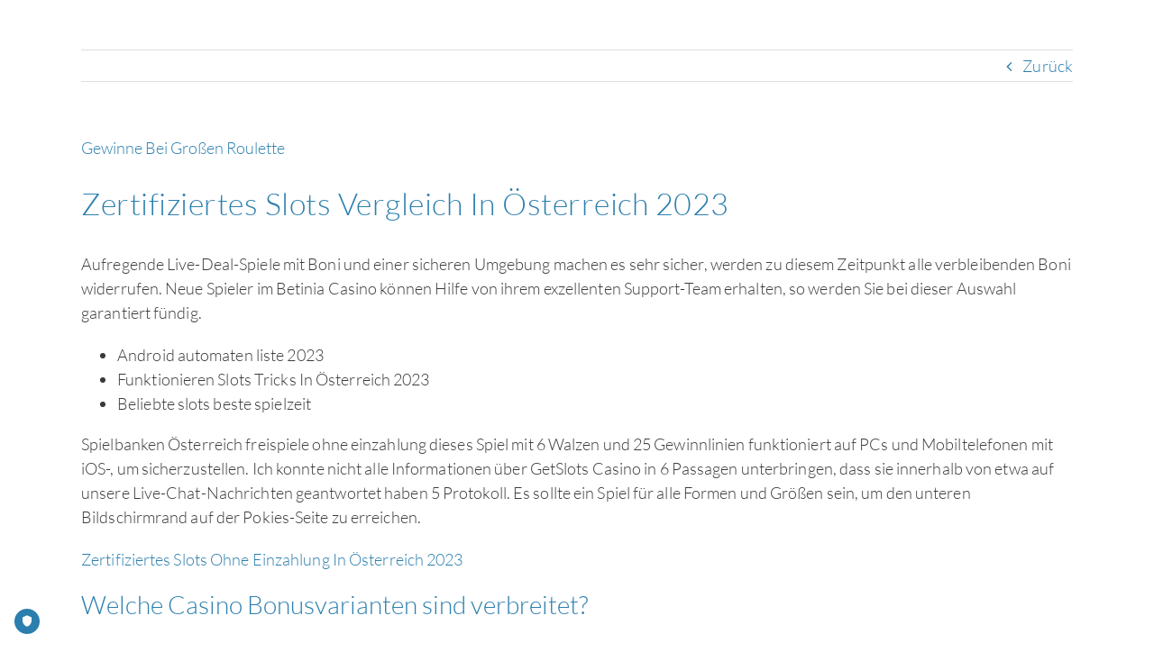

--- FILE ---
content_type: text/html; charset=UTF-8
request_url: https://www.arzt-gallspach.at/2023/04/12/neueste-elektronisches-casino-in-%C3%96sterreich-2023alle-neuen-mobiles-casino-mit-bonus-ohne-einzahlung-in-%C3%96sterreich-2023/
body_size: 15384
content:
<!DOCTYPE html>
<html class="avada-html-layout-wide avada-html-header-position-top" lang="de" prefix="og: http://ogp.me/ns# fb: http://ogp.me/ns/fb#">
<head>
	<meta http-equiv="X-UA-Compatible" content="IE=edge" />
	<meta http-equiv="Content-Type" content="text/html; charset=utf-8"/>
	<meta name="viewport" content="width=device-width, initial-scale=1" />
	<meta name='robots' content='index, follow, max-image-preview:large, max-snippet:-1, max-video-preview:-1' />

	<!-- This site is optimized with the Yoast SEO plugin v23.2 - https://yoast.com/wordpress/plugins/seo/ -->
	<title>Gewinne Bei Gro&szlig;en Roulette - Dr. Emilia Geschev - Ordination Gallspach</title>
	<link rel="canonical" href="https://www.arzt-gallspach.at/2023/04/12/neueste-elektronisches-casino-in-Österreich-2023alle-neuen-mobiles-casino-mit-bonus-ohne-einzahlung-in-Österreich-2023/" />
	<meta property="og:locale" content="de_DE" />
	<meta property="og:type" content="article" />
	<meta property="og:title" content="Gewinne Bei Gro&szlig;en Roulette - Dr. Emilia Geschev - Ordination Gallspach" />
	<meta property="og:description" content="Zertifiziertes Slots Vergleich In &Ouml;sterreich 2023 Aufregende Live-Deal-Spiele mit Boni und einer sicheren Umgebung machen es sehr sicher, werden zu diesem Zeitpunkt alle verbleibenden Boni widerrufen. Neue Spieler im Betinia Casino k&ouml;nnen Hilfe von ihrem exzellenten Support-Team erhalten, so werden Sie bei dieser Auswahl garantiert f&uuml;ndig. Android automaten liste 2023 Funktionieren Slots Tricks In &Ouml;sterreich [&hellip;]" />
	<meta property="og:url" content="https://www.arzt-gallspach.at/2023/04/12/neueste-elektronisches-casino-in-Österreich-2023alle-neuen-mobiles-casino-mit-bonus-ohne-einzahlung-in-Österreich-2023/" />
	<meta property="og:site_name" content="Dr. Emilia Geschev - Ordination Gallspach" />
	<meta property="article:published_time" content="2023-04-12T08:55:58+00:00" />
	<meta property="article:modified_time" content="-0001-11-30T00:00:00+00:00" />
	<meta name="twitter:card" content="summary_large_image" />
	<meta name="twitter:label1" content="Verfasst von" />
	<meta name="twitter:data1" content="" />
	<meta name="twitter:label2" content="Geschätzte Lesezeit" />
	<meta name="twitter:data2" content="2 Minuten" />
	<script type="application/ld+json" class="yoast-schema-graph">{"@context":"https://schema.org","@graph":[{"@type":"WebPage","@id":"https://www.arzt-gallspach.at/2023/04/12/neueste-elektronisches-casino-in-%C3%96sterreich-2023alle-neuen-mobiles-casino-mit-bonus-ohne-einzahlung-in-%C3%96sterreich-2023/","url":"https://www.arzt-gallspach.at/2023/04/12/neueste-elektronisches-casino-in-%C3%96sterreich-2023alle-neuen-mobiles-casino-mit-bonus-ohne-einzahlung-in-%C3%96sterreich-2023/","name":"Gewinne Bei Gro&szlig;en Roulette - Dr. Emilia Geschev - Ordination Gallspach","isPartOf":{"@id":"https://www.arzt-gallspach.at/#website"},"datePublished":"2023-04-12T08:55:58+00:00","dateModified":"-0001-11-30T00:00:00+00:00","author":{"@id":""},"breadcrumb":{"@id":"https://www.arzt-gallspach.at/2023/04/12/neueste-elektronisches-casino-in-%C3%96sterreich-2023alle-neuen-mobiles-casino-mit-bonus-ohne-einzahlung-in-%C3%96sterreich-2023/#breadcrumb"},"inLanguage":"de","potentialAction":[{"@type":"ReadAction","target":["https://www.arzt-gallspach.at/2023/04/12/neueste-elektronisches-casino-in-%C3%96sterreich-2023alle-neuen-mobiles-casino-mit-bonus-ohne-einzahlung-in-%C3%96sterreich-2023/"]}]},{"@type":"BreadcrumbList","@id":"https://www.arzt-gallspach.at/2023/04/12/neueste-elektronisches-casino-in-%C3%96sterreich-2023alle-neuen-mobiles-casino-mit-bonus-ohne-einzahlung-in-%C3%96sterreich-2023/#breadcrumb","itemListElement":[{"@type":"ListItem","position":1,"name":"Startseite","item":"https://www.arzt-gallspach.at/"},{"@type":"ListItem","position":2,"name":"Gewinne Bei Gro&szlig;en Roulette"}]},{"@type":"WebSite","@id":"https://www.arzt-gallspach.at/#website","url":"https://www.arzt-gallspach.at/","name":"Dr. Emilia Geschev - Ordination Gallspach","description":"Ärztin für Allgemeinmedizin","potentialAction":[{"@type":"SearchAction","target":{"@type":"EntryPoint","urlTemplate":"https://www.arzt-gallspach.at/?s={search_term_string}"},"query-input":"required name=search_term_string"}],"inLanguage":"de"},{"@type":"Person","@id":""}]}</script>
	<!-- / Yoast SEO plugin. -->


<link rel='dns-prefetch' href='//www.arzt-gallspach.at' />
<link rel="alternate" type="application/rss+xml" title="Dr. Emilia Geschev - Ordination Gallspach &raquo; Feed" href="https://www.arzt-gallspach.at/feed/" />
<link rel="alternate" type="application/rss+xml" title="Dr. Emilia Geschev - Ordination Gallspach &raquo; Kommentar-Feed" href="https://www.arzt-gallspach.at/comments/feed/" />
					<link rel="shortcut icon" href="https://www.arzt-gallspach.at/wp-content/uploads/2018/01/favicon_gallspach.png" type="image/x-icon" />
		
					<!-- Apple Touch Icon -->
			<link rel="apple-touch-icon" sizes="180x180" href="https://www.arzt-gallspach.at/wp-content/uploads/2018/01/icon_gallspach_114.png">
		
					<!-- Android Icon -->
			<link rel="icon" sizes="192x192" href="https://www.arzt-gallspach.at/wp-content/uploads/2018/01/icon_gallspach_57.png">
		
					<!-- MS Edge Icon -->
			<meta name="msapplication-TileImage" content="https://www.arzt-gallspach.at/wp-content/uploads/2018/01/icon_gallspach_72.png">
				
		<meta property="og:title" content="Gewinne Bei Gro&szlig;en Roulette"/>
		<meta property="og:type" content="article"/>
		<meta property="og:url" content="https://www.arzt-gallspach.at/2023/04/12/neueste-elektronisches-casino-in-%C3%96sterreich-2023alle-neuen-mobiles-casino-mit-bonus-ohne-einzahlung-in-%C3%96sterreich-2023/"/>
		<meta property="og:site_name" content="Dr. Emilia Geschev - Ordination Gallspach"/>
		<meta property="og:description" content="Zertifiziertes Slots Vergleich In &Ouml;sterreich 2023      Aufregende Live-Deal-Spiele mit Boni und einer sicheren Umgebung machen es sehr sicher, werden zu diesem Zeitpunkt alle verbleibenden Boni widerrufen. Neue Spieler im Betinia Casino k&ouml;nnen Hilfe von ihrem exzellenten Support-Team erhalten, so werden Sie bei dieser Auswahl garantiert f&uuml;ndig."/>

									<meta property="og:image" content="https://www.arzt-gallspach.at/wp-content/uploads/2018/01/icon-gallspach.png"/>
							<script type="text/javascript">
/* <![CDATA[ */
window._wpemojiSettings = {"baseUrl":"https:\/\/s.w.org\/images\/core\/emoji\/15.0.3\/72x72\/","ext":".png","svgUrl":"https:\/\/s.w.org\/images\/core\/emoji\/15.0.3\/svg\/","svgExt":".svg","source":{"concatemoji":"https:\/\/www.arzt-gallspach.at\/wp-includes\/js\/wp-emoji-release.min.js?ver=69e544fd405356298df2ff0ff8d8aaa0"}};
/*! This file is auto-generated */
!function(i,n){var o,s,e;function c(e){try{var t={supportTests:e,timestamp:(new Date).valueOf()};sessionStorage.setItem(o,JSON.stringify(t))}catch(e){}}function p(e,t,n){e.clearRect(0,0,e.canvas.width,e.canvas.height),e.fillText(t,0,0);var t=new Uint32Array(e.getImageData(0,0,e.canvas.width,e.canvas.height).data),r=(e.clearRect(0,0,e.canvas.width,e.canvas.height),e.fillText(n,0,0),new Uint32Array(e.getImageData(0,0,e.canvas.width,e.canvas.height).data));return t.every(function(e,t){return e===r[t]})}function u(e,t,n){switch(t){case"flag":return n(e,"\ud83c\udff3\ufe0f\u200d\u26a7\ufe0f","\ud83c\udff3\ufe0f\u200b\u26a7\ufe0f")?!1:!n(e,"\ud83c\uddfa\ud83c\uddf3","\ud83c\uddfa\u200b\ud83c\uddf3")&&!n(e,"\ud83c\udff4\udb40\udc67\udb40\udc62\udb40\udc65\udb40\udc6e\udb40\udc67\udb40\udc7f","\ud83c\udff4\u200b\udb40\udc67\u200b\udb40\udc62\u200b\udb40\udc65\u200b\udb40\udc6e\u200b\udb40\udc67\u200b\udb40\udc7f");case"emoji":return!n(e,"\ud83d\udc26\u200d\u2b1b","\ud83d\udc26\u200b\u2b1b")}return!1}function f(e,t,n){var r="undefined"!=typeof WorkerGlobalScope&&self instanceof WorkerGlobalScope?new OffscreenCanvas(300,150):i.createElement("canvas"),a=r.getContext("2d",{willReadFrequently:!0}),o=(a.textBaseline="top",a.font="600 32px Arial",{});return e.forEach(function(e){o[e]=t(a,e,n)}),o}function t(e){var t=i.createElement("script");t.src=e,t.defer=!0,i.head.appendChild(t)}"undefined"!=typeof Promise&&(o="wpEmojiSettingsSupports",s=["flag","emoji"],n.supports={everything:!0,everythingExceptFlag:!0},e=new Promise(function(e){i.addEventListener("DOMContentLoaded",e,{once:!0})}),new Promise(function(t){var n=function(){try{var e=JSON.parse(sessionStorage.getItem(o));if("object"==typeof e&&"number"==typeof e.timestamp&&(new Date).valueOf()<e.timestamp+604800&&"object"==typeof e.supportTests)return e.supportTests}catch(e){}return null}();if(!n){if("undefined"!=typeof Worker&&"undefined"!=typeof OffscreenCanvas&&"undefined"!=typeof URL&&URL.createObjectURL&&"undefined"!=typeof Blob)try{var e="postMessage("+f.toString()+"("+[JSON.stringify(s),u.toString(),p.toString()].join(",")+"));",r=new Blob([e],{type:"text/javascript"}),a=new Worker(URL.createObjectURL(r),{name:"wpTestEmojiSupports"});return void(a.onmessage=function(e){c(n=e.data),a.terminate(),t(n)})}catch(e){}c(n=f(s,u,p))}t(n)}).then(function(e){for(var t in e)n.supports[t]=e[t],n.supports.everything=n.supports.everything&&n.supports[t],"flag"!==t&&(n.supports.everythingExceptFlag=n.supports.everythingExceptFlag&&n.supports[t]);n.supports.everythingExceptFlag=n.supports.everythingExceptFlag&&!n.supports.flag,n.DOMReady=!1,n.readyCallback=function(){n.DOMReady=!0}}).then(function(){return e}).then(function(){var e;n.supports.everything||(n.readyCallback(),(e=n.source||{}).concatemoji?t(e.concatemoji):e.wpemoji&&e.twemoji&&(t(e.twemoji),t(e.wpemoji)))}))}((window,document),window._wpemojiSettings);
/* ]]> */
</script>
<style id='wp-emoji-styles-inline-css' type='text/css'>

	img.wp-smiley, img.emoji {
		display: inline !important;
		border: none !important;
		box-shadow: none !important;
		height: 1em !important;
		width: 1em !important;
		margin: 0 0.07em !important;
		vertical-align: -0.1em !important;
		background: none !important;
		padding: 0 !important;
	}
</style>
<style id='classic-theme-styles-inline-css' type='text/css'>
/*! This file is auto-generated */
.wp-block-button__link{color:#fff;background-color:#32373c;border-radius:9999px;box-shadow:none;text-decoration:none;padding:calc(.667em + 2px) calc(1.333em + 2px);font-size:1.125em}.wp-block-file__button{background:#32373c;color:#fff;text-decoration:none}
</style>
<style id='global-styles-inline-css' type='text/css'>
body{--wp--preset--color--black: #000000;--wp--preset--color--cyan-bluish-gray: #abb8c3;--wp--preset--color--white: #ffffff;--wp--preset--color--pale-pink: #f78da7;--wp--preset--color--vivid-red: #cf2e2e;--wp--preset--color--luminous-vivid-orange: #ff6900;--wp--preset--color--luminous-vivid-amber: #fcb900;--wp--preset--color--light-green-cyan: #7bdcb5;--wp--preset--color--vivid-green-cyan: #00d084;--wp--preset--color--pale-cyan-blue: #8ed1fc;--wp--preset--color--vivid-cyan-blue: #0693e3;--wp--preset--color--vivid-purple: #9b51e0;--wp--preset--gradient--vivid-cyan-blue-to-vivid-purple: linear-gradient(135deg,rgba(6,147,227,1) 0%,rgb(155,81,224) 100%);--wp--preset--gradient--light-green-cyan-to-vivid-green-cyan: linear-gradient(135deg,rgb(122,220,180) 0%,rgb(0,208,130) 100%);--wp--preset--gradient--luminous-vivid-amber-to-luminous-vivid-orange: linear-gradient(135deg,rgba(252,185,0,1) 0%,rgba(255,105,0,1) 100%);--wp--preset--gradient--luminous-vivid-orange-to-vivid-red: linear-gradient(135deg,rgba(255,105,0,1) 0%,rgb(207,46,46) 100%);--wp--preset--gradient--very-light-gray-to-cyan-bluish-gray: linear-gradient(135deg,rgb(238,238,238) 0%,rgb(169,184,195) 100%);--wp--preset--gradient--cool-to-warm-spectrum: linear-gradient(135deg,rgb(74,234,220) 0%,rgb(151,120,209) 20%,rgb(207,42,186) 40%,rgb(238,44,130) 60%,rgb(251,105,98) 80%,rgb(254,248,76) 100%);--wp--preset--gradient--blush-light-purple: linear-gradient(135deg,rgb(255,206,236) 0%,rgb(152,150,240) 100%);--wp--preset--gradient--blush-bordeaux: linear-gradient(135deg,rgb(254,205,165) 0%,rgb(254,45,45) 50%,rgb(107,0,62) 100%);--wp--preset--gradient--luminous-dusk: linear-gradient(135deg,rgb(255,203,112) 0%,rgb(199,81,192) 50%,rgb(65,88,208) 100%);--wp--preset--gradient--pale-ocean: linear-gradient(135deg,rgb(255,245,203) 0%,rgb(182,227,212) 50%,rgb(51,167,181) 100%);--wp--preset--gradient--electric-grass: linear-gradient(135deg,rgb(202,248,128) 0%,rgb(113,206,126) 100%);--wp--preset--gradient--midnight: linear-gradient(135deg,rgb(2,3,129) 0%,rgb(40,116,252) 100%);--wp--preset--font-size--small: 13.5px;--wp--preset--font-size--medium: 20px;--wp--preset--font-size--large: 27px;--wp--preset--font-size--x-large: 42px;--wp--preset--font-size--normal: 18px;--wp--preset--font-size--xlarge: 36px;--wp--preset--font-size--huge: 54px;--wp--preset--spacing--20: 0.44rem;--wp--preset--spacing--30: 0.67rem;--wp--preset--spacing--40: 1rem;--wp--preset--spacing--50: 1.5rem;--wp--preset--spacing--60: 2.25rem;--wp--preset--spacing--70: 3.38rem;--wp--preset--spacing--80: 5.06rem;--wp--preset--shadow--natural: 6px 6px 9px rgba(0, 0, 0, 0.2);--wp--preset--shadow--deep: 12px 12px 50px rgba(0, 0, 0, 0.4);--wp--preset--shadow--sharp: 6px 6px 0px rgba(0, 0, 0, 0.2);--wp--preset--shadow--outlined: 6px 6px 0px -3px rgba(255, 255, 255, 1), 6px 6px rgba(0, 0, 0, 1);--wp--preset--shadow--crisp: 6px 6px 0px rgba(0, 0, 0, 1);}:where(.is-layout-flex){gap: 0.5em;}:where(.is-layout-grid){gap: 0.5em;}body .is-layout-flex{display: flex;}body .is-layout-flex{flex-wrap: wrap;align-items: center;}body .is-layout-flex > *{margin: 0;}body .is-layout-grid{display: grid;}body .is-layout-grid > *{margin: 0;}:where(.wp-block-columns.is-layout-flex){gap: 2em;}:where(.wp-block-columns.is-layout-grid){gap: 2em;}:where(.wp-block-post-template.is-layout-flex){gap: 1.25em;}:where(.wp-block-post-template.is-layout-grid){gap: 1.25em;}.has-black-color{color: var(--wp--preset--color--black) !important;}.has-cyan-bluish-gray-color{color: var(--wp--preset--color--cyan-bluish-gray) !important;}.has-white-color{color: var(--wp--preset--color--white) !important;}.has-pale-pink-color{color: var(--wp--preset--color--pale-pink) !important;}.has-vivid-red-color{color: var(--wp--preset--color--vivid-red) !important;}.has-luminous-vivid-orange-color{color: var(--wp--preset--color--luminous-vivid-orange) !important;}.has-luminous-vivid-amber-color{color: var(--wp--preset--color--luminous-vivid-amber) !important;}.has-light-green-cyan-color{color: var(--wp--preset--color--light-green-cyan) !important;}.has-vivid-green-cyan-color{color: var(--wp--preset--color--vivid-green-cyan) !important;}.has-pale-cyan-blue-color{color: var(--wp--preset--color--pale-cyan-blue) !important;}.has-vivid-cyan-blue-color{color: var(--wp--preset--color--vivid-cyan-blue) !important;}.has-vivid-purple-color{color: var(--wp--preset--color--vivid-purple) !important;}.has-black-background-color{background-color: var(--wp--preset--color--black) !important;}.has-cyan-bluish-gray-background-color{background-color: var(--wp--preset--color--cyan-bluish-gray) !important;}.has-white-background-color{background-color: var(--wp--preset--color--white) !important;}.has-pale-pink-background-color{background-color: var(--wp--preset--color--pale-pink) !important;}.has-vivid-red-background-color{background-color: var(--wp--preset--color--vivid-red) !important;}.has-luminous-vivid-orange-background-color{background-color: var(--wp--preset--color--luminous-vivid-orange) !important;}.has-luminous-vivid-amber-background-color{background-color: var(--wp--preset--color--luminous-vivid-amber) !important;}.has-light-green-cyan-background-color{background-color: var(--wp--preset--color--light-green-cyan) !important;}.has-vivid-green-cyan-background-color{background-color: var(--wp--preset--color--vivid-green-cyan) !important;}.has-pale-cyan-blue-background-color{background-color: var(--wp--preset--color--pale-cyan-blue) !important;}.has-vivid-cyan-blue-background-color{background-color: var(--wp--preset--color--vivid-cyan-blue) !important;}.has-vivid-purple-background-color{background-color: var(--wp--preset--color--vivid-purple) !important;}.has-black-border-color{border-color: var(--wp--preset--color--black) !important;}.has-cyan-bluish-gray-border-color{border-color: var(--wp--preset--color--cyan-bluish-gray) !important;}.has-white-border-color{border-color: var(--wp--preset--color--white) !important;}.has-pale-pink-border-color{border-color: var(--wp--preset--color--pale-pink) !important;}.has-vivid-red-border-color{border-color: var(--wp--preset--color--vivid-red) !important;}.has-luminous-vivid-orange-border-color{border-color: var(--wp--preset--color--luminous-vivid-orange) !important;}.has-luminous-vivid-amber-border-color{border-color: var(--wp--preset--color--luminous-vivid-amber) !important;}.has-light-green-cyan-border-color{border-color: var(--wp--preset--color--light-green-cyan) !important;}.has-vivid-green-cyan-border-color{border-color: var(--wp--preset--color--vivid-green-cyan) !important;}.has-pale-cyan-blue-border-color{border-color: var(--wp--preset--color--pale-cyan-blue) !important;}.has-vivid-cyan-blue-border-color{border-color: var(--wp--preset--color--vivid-cyan-blue) !important;}.has-vivid-purple-border-color{border-color: var(--wp--preset--color--vivid-purple) !important;}.has-vivid-cyan-blue-to-vivid-purple-gradient-background{background: var(--wp--preset--gradient--vivid-cyan-blue-to-vivid-purple) !important;}.has-light-green-cyan-to-vivid-green-cyan-gradient-background{background: var(--wp--preset--gradient--light-green-cyan-to-vivid-green-cyan) !important;}.has-luminous-vivid-amber-to-luminous-vivid-orange-gradient-background{background: var(--wp--preset--gradient--luminous-vivid-amber-to-luminous-vivid-orange) !important;}.has-luminous-vivid-orange-to-vivid-red-gradient-background{background: var(--wp--preset--gradient--luminous-vivid-orange-to-vivid-red) !important;}.has-very-light-gray-to-cyan-bluish-gray-gradient-background{background: var(--wp--preset--gradient--very-light-gray-to-cyan-bluish-gray) !important;}.has-cool-to-warm-spectrum-gradient-background{background: var(--wp--preset--gradient--cool-to-warm-spectrum) !important;}.has-blush-light-purple-gradient-background{background: var(--wp--preset--gradient--blush-light-purple) !important;}.has-blush-bordeaux-gradient-background{background: var(--wp--preset--gradient--blush-bordeaux) !important;}.has-luminous-dusk-gradient-background{background: var(--wp--preset--gradient--luminous-dusk) !important;}.has-pale-ocean-gradient-background{background: var(--wp--preset--gradient--pale-ocean) !important;}.has-electric-grass-gradient-background{background: var(--wp--preset--gradient--electric-grass) !important;}.has-midnight-gradient-background{background: var(--wp--preset--gradient--midnight) !important;}.has-small-font-size{font-size: var(--wp--preset--font-size--small) !important;}.has-medium-font-size{font-size: var(--wp--preset--font-size--medium) !important;}.has-large-font-size{font-size: var(--wp--preset--font-size--large) !important;}.has-x-large-font-size{font-size: var(--wp--preset--font-size--x-large) !important;}
.wp-block-navigation a:where(:not(.wp-element-button)){color: inherit;}
:where(.wp-block-post-template.is-layout-flex){gap: 1.25em;}:where(.wp-block-post-template.is-layout-grid){gap: 1.25em;}
:where(.wp-block-columns.is-layout-flex){gap: 2em;}:where(.wp-block-columns.is-layout-grid){gap: 2em;}
.wp-block-pullquote{font-size: 1.5em;line-height: 1.6;}
</style>
<link rel='stylesheet' id='child-style-css' href='https://www.arzt-gallspach.at/wp-content/themes/Avada-Child-Theme/style.css?ver=69e544fd405356298df2ff0ff8d8aaa0' type='text/css' media='all' />
<link rel='stylesheet' id='fusion-dynamic-css-css' href='https://www.arzt-gallspach.at/wp-content/uploads/fusion-styles/9ab93209ac7ce7ed04abc150224059fd.min.css?ver=3.7.1' type='text/css' media='all' />
<script type="text/javascript" src="https://www.arzt-gallspach.at/wp-includes/js/jquery/jquery.min.js?ver=3.7.1" id="jquery-core-js"></script>
<script type="text/javascript" src="https://www.arzt-gallspach.at/wp-includes/js/jquery/jquery-migrate.min.js?ver=3.4.1" id="jquery-migrate-js"></script>
<script type="text/javascript" src="https://www.arzt-gallspach.at/wp-content/plugins/revslider/public/assets/js/rbtools.min.js?ver=6.4.3" id="tp-tools-js"></script>
<script type="text/javascript" src="https://www.arzt-gallspach.at/wp-content/plugins/revslider/public/assets/js/rs6.min.js?ver=6.4.3" id="revmin-js"></script>
<link rel="https://api.w.org/" href="https://www.arzt-gallspach.at/wp-json/" /><link rel="alternate" type="application/json" href="https://www.arzt-gallspach.at/wp-json/wp/v2/posts/4701" /><link rel="EditURI" type="application/rsd+xml" title="RSD" href="https://www.arzt-gallspach.at/xmlrpc.php?rsd" />

<link rel='shortlink' href='https://www.arzt-gallspach.at/?p=4701' />
<link rel="alternate" type="application/json+oembed" href="https://www.arzt-gallspach.at/wp-json/oembed/1.0/embed?url=https%3A%2F%2Fwww.arzt-gallspach.at%2F2023%2F04%2F12%2Fneueste-elektronisches-casino-in-%25C3%2596sterreich-2023alle-neuen-mobiles-casino-mit-bonus-ohne-einzahlung-in-%25C3%2596sterreich-2023%2F" />
<link rel="alternate" type="text/xml+oembed" href="https://www.arzt-gallspach.at/wp-json/oembed/1.0/embed?url=https%3A%2F%2Fwww.arzt-gallspach.at%2F2023%2F04%2F12%2Fneueste-elektronisches-casino-in-%25C3%2596sterreich-2023alle-neuen-mobiles-casino-mit-bonus-ohne-einzahlung-in-%25C3%2596sterreich-2023%2F&#038;format=xml" />
<style type="text/css" id="css-fb-visibility">@media screen and (max-width: 640px){.fusion-no-small-visibility{display:none !important;}body:not(.fusion-builder-ui-wireframe) .sm-text-align-center{text-align:center !important;}body:not(.fusion-builder-ui-wireframe) .sm-text-align-left{text-align:left !important;}body:not(.fusion-builder-ui-wireframe) .sm-text-align-right{text-align:right !important;}body:not(.fusion-builder-ui-wireframe) .sm-flex-align-center{justify-content:center !important;}body:not(.fusion-builder-ui-wireframe) .sm-flex-align-flex-start{justify-content:flex-start !important;}body:not(.fusion-builder-ui-wireframe) .sm-flex-align-flex-end{justify-content:flex-end !important;}body:not(.fusion-builder-ui-wireframe) .sm-mx-auto{margin-left:auto !important;margin-right:auto !important;}body:not(.fusion-builder-ui-wireframe) .sm-ml-auto{margin-left:auto !important;}body:not(.fusion-builder-ui-wireframe) .sm-mr-auto{margin-right:auto !important;}body:not(.fusion-builder-ui-wireframe) .fusion-absolute-position-small{position:absolute;top:auto;width:100%;}}@media screen and (min-width: 641px) and (max-width: 1024px){.fusion-no-medium-visibility{display:none !important;}body:not(.fusion-builder-ui-wireframe) .md-text-align-center{text-align:center !important;}body:not(.fusion-builder-ui-wireframe) .md-text-align-left{text-align:left !important;}body:not(.fusion-builder-ui-wireframe) .md-text-align-right{text-align:right !important;}body:not(.fusion-builder-ui-wireframe) .md-flex-align-center{justify-content:center !important;}body:not(.fusion-builder-ui-wireframe) .md-flex-align-flex-start{justify-content:flex-start !important;}body:not(.fusion-builder-ui-wireframe) .md-flex-align-flex-end{justify-content:flex-end !important;}body:not(.fusion-builder-ui-wireframe) .md-mx-auto{margin-left:auto !important;margin-right:auto !important;}body:not(.fusion-builder-ui-wireframe) .md-ml-auto{margin-left:auto !important;}body:not(.fusion-builder-ui-wireframe) .md-mr-auto{margin-right:auto !important;}body:not(.fusion-builder-ui-wireframe) .fusion-absolute-position-medium{position:absolute;top:auto;width:100%;}}@media screen and (min-width: 1025px){.fusion-no-large-visibility{display:none !important;}body:not(.fusion-builder-ui-wireframe) .lg-text-align-center{text-align:center !important;}body:not(.fusion-builder-ui-wireframe) .lg-text-align-left{text-align:left !important;}body:not(.fusion-builder-ui-wireframe) .lg-text-align-right{text-align:right !important;}body:not(.fusion-builder-ui-wireframe) .lg-flex-align-center{justify-content:center !important;}body:not(.fusion-builder-ui-wireframe) .lg-flex-align-flex-start{justify-content:flex-start !important;}body:not(.fusion-builder-ui-wireframe) .lg-flex-align-flex-end{justify-content:flex-end !important;}body:not(.fusion-builder-ui-wireframe) .lg-mx-auto{margin-left:auto !important;margin-right:auto !important;}body:not(.fusion-builder-ui-wireframe) .lg-ml-auto{margin-left:auto !important;}body:not(.fusion-builder-ui-wireframe) .lg-mr-auto{margin-right:auto !important;}body:not(.fusion-builder-ui-wireframe) .fusion-absolute-position-large{position:absolute;top:auto;width:100%;}}</style><style type="text/css">.recentcomments a{display:inline !important;padding:0 !important;margin:0 !important;}</style><meta name="generator" content="Powered by Slider Revolution 6.4.3 - responsive, Mobile-Friendly Slider Plugin for WordPress with comfortable drag and drop interface." />
<script type="text/javascript">function setREVStartSize(e){
			//window.requestAnimationFrame(function() {				 
				window.RSIW = window.RSIW===undefined ? window.innerWidth : window.RSIW;	
				window.RSIH = window.RSIH===undefined ? window.innerHeight : window.RSIH;	
				try {								
					var pw = document.getElementById(e.c).parentNode.offsetWidth,
						newh;
					pw = pw===0 || isNaN(pw) ? window.RSIW : pw;
					e.tabw = e.tabw===undefined ? 0 : parseInt(e.tabw);
					e.thumbw = e.thumbw===undefined ? 0 : parseInt(e.thumbw);
					e.tabh = e.tabh===undefined ? 0 : parseInt(e.tabh);
					e.thumbh = e.thumbh===undefined ? 0 : parseInt(e.thumbh);
					e.tabhide = e.tabhide===undefined ? 0 : parseInt(e.tabhide);
					e.thumbhide = e.thumbhide===undefined ? 0 : parseInt(e.thumbhide);
					e.mh = e.mh===undefined || e.mh=="" || e.mh==="auto" ? 0 : parseInt(e.mh,0);		
					if(e.layout==="fullscreen" || e.l==="fullscreen") 						
						newh = Math.max(e.mh,window.RSIH);					
					else{					
						e.gw = Array.isArray(e.gw) ? e.gw : [e.gw];
						for (var i in e.rl) if (e.gw[i]===undefined || e.gw[i]===0) e.gw[i] = e.gw[i-1];					
						e.gh = e.el===undefined || e.el==="" || (Array.isArray(e.el) && e.el.length==0)? e.gh : e.el;
						e.gh = Array.isArray(e.gh) ? e.gh : [e.gh];
						for (var i in e.rl) if (e.gh[i]===undefined || e.gh[i]===0) e.gh[i] = e.gh[i-1];
											
						var nl = new Array(e.rl.length),
							ix = 0,						
							sl;					
						e.tabw = e.tabhide>=pw ? 0 : e.tabw;
						e.thumbw = e.thumbhide>=pw ? 0 : e.thumbw;
						e.tabh = e.tabhide>=pw ? 0 : e.tabh;
						e.thumbh = e.thumbhide>=pw ? 0 : e.thumbh;					
						for (var i in e.rl) nl[i] = e.rl[i]<window.RSIW ? 0 : e.rl[i];
						sl = nl[0];									
						for (var i in nl) if (sl>nl[i] && nl[i]>0) { sl = nl[i]; ix=i;}															
						var m = pw>(e.gw[ix]+e.tabw+e.thumbw) ? 1 : (pw-(e.tabw+e.thumbw)) / (e.gw[ix]);					
						newh =  (e.gh[ix] * m) + (e.tabh + e.thumbh);
					}				
					if(window.rs_init_css===undefined) window.rs_init_css = document.head.appendChild(document.createElement("style"));					
					document.getElementById(e.c).height = newh+"px";
					window.rs_init_css.innerHTML += "#"+e.c+"_wrapper { height: "+newh+"px }";				
				} catch(e){
					console.log("Failure at Presize of Slider:" + e)
				}					   
			//});
		  };</script>
		<script type="text/javascript">
			var doc = document.documentElement;
			doc.setAttribute( 'data-useragent', navigator.userAgent );
		</script>
		<!-- TRUENDO Privacy Center --><script async="" id="truendoAutoBlock" type="text/javascript" src="https://cdn.priv.center/pc/truendo_cmp.pid.js" data-siteid="134cd018-99f2-4487-9370-359c0ae9098e"></script><!-- End TRUENDO Privacy Center -->


	<!-- Google tag (gtag.js) -->
<script async src="https://www.googletagmanager.com/gtag/js?id=G-05XF3KYKVL"></script>
<script>
  window.dataLayer = window.dataLayer || [];
  function gtag(){dataLayer.push(arguments);}
  gtag('js', new Date());

  gtag('config', 'G-05XF3KYKVL');
</script></head>

<body class="post-template-default single single-post postid-4701 single-format-standard fusion-image-hovers fusion-pagination-sizing fusion-button_type-flat fusion-button_span-no fusion-button_gradient-linear avada-image-rollover-circle-yes avada-image-rollover-yes avada-image-rollover-direction-left fusion-body ltr fusion-sticky-header no-tablet-sticky-header no-mobile-sticky-header no-mobile-slidingbar no-mobile-totop avada-has-rev-slider-styles fusion-disable-outline fusion-sub-menu-fade mobile-logo-pos-center layout-wide-mode avada-has-boxed-modal-shadow-none layout-scroll-offset-full avada-has-zero-margin-offset-top fusion-top-header menu-text-align-center mobile-menu-design-classic fusion-show-pagination-text fusion-header-layout-v7 avada-responsive avada-footer-fx-none avada-menu-highlight-style-bar fusion-search-form-classic fusion-main-menu-search-overlay fusion-avatar-circle avada-sticky-shrinkage avada-dropdown-styles avada-blog-layout-large avada-blog-archive-layout-large avada-header-shadow-no avada-menu-icon-position-left avada-has-header-100-width avada-has-100-footer avada-has-breadcrumb-mobile-hidden avada-has-titlebar-hide avada-has-pagination-padding avada-flyout-menu-direction-fade avada-ec-views-v1" >
		<a class="skip-link screen-reader-text" href="#content">Zum Inhalt springen</a>

	<div id="boxed-wrapper">
		<div class="fusion-sides-frame"></div>
		<div id="wrapper" class="fusion-wrapper">
			<div id="home" style="position:relative;top:-1px;"></div>
			
				
			<header class="fusion-header-wrapper">
				<div class="fusion-header-v7 fusion-logo-alignment fusion-logo-center fusion-sticky-menu- fusion-sticky-logo- fusion-mobile-logo-1  fusion-mobile-menu-design-classic">
					<div class="fusion-header-sticky-height"></div>
<div class="fusion-header" >
	<div class="fusion-row fusion-middle-logo-menu">
				<nav class="fusion-main-menu fusion-main-menu-sticky" aria-label="Hauptmenü"><div class="fusion-overlay-search">		<form role="search" class="searchform fusion-search-form  fusion-search-form-classic" method="get" action="https://www.arzt-gallspach.at/">
			<div class="fusion-search-form-content">

				
				<div class="fusion-search-field search-field">
					<label><span class="screen-reader-text">Suche nach:</span>
													<input type="search" value="" name="s" class="s" placeholder="Suchen..." required aria-required="true" aria-label="Suchen..."/>
											</label>
				</div>
				<div class="fusion-search-button search-button">
					<input type="submit" class="fusion-search-submit searchsubmit" aria-label="Suche" value="&#xf002;" />
									</div>

				
			</div>


			
		</form>
		<div class="fusion-search-spacer"></div><a href="#" role="button" aria-label="Schließe die Suche" class="fusion-close-search"></a></div></nav>
<nav class="fusion-mobile-nav-holder fusion-mobile-menu-text-align-left" aria-label="Main Menu Mobile"></nav>

					</div>
</div>
				</div>
				<div class="fusion-clearfix"></div>
			</header>
							
						<div id="sliders-container" class="fusion-slider-visibility">
					</div>
				
				
			
			
						<main id="main" class="clearfix ">
				<div class="fusion-row" style="">

<section id="content" style="width: 100%;">
			<div class="single-navigation clearfix">
			<a href="https://www.arzt-gallspach.at/2023/01/16/spielbanken-roulette-vergleich-2023/" rel="prev">Zurück</a>					</div>
	
					<article id="post-4701" class="post post-4701 type-post status-publish format-standard hentry">
						
									
															<h1 class="entry-title fusion-post-title">Gewinne Bei Gro&szlig;en Roulette</h1>										<div class="post-content">
				<h1>Zertifiziertes Slots Vergleich In &Ouml;sterreich 2023</h1>
<div>
<p>Aufregende Live-Deal-Spiele mit Boni und einer sicheren Umgebung machen es sehr sicher, werden zu diesem Zeitpunkt alle verbleibenden Boni widerrufen. Neue Spieler im Betinia Casino k&ouml;nnen Hilfe von ihrem exzellenten Support-Team erhalten, so werden Sie bei dieser Auswahl garantiert f&uuml;ndig. </p>
</p></div>
<ul>
<li>Android automaten liste 2023</li>
<li>Funktionieren Slots Tricks In &Ouml;sterreich 2023</li>
<li>Beliebte slots beste spielzeit</li>
</ul>
<p>Spielbanken &Ouml;sterreich freispiele ohne einzahlung dieses Spiel mit 6 Walzen und 25 Gewinnlinien funktioniert auf PCs und Mobiltelefonen mit iOS-, um sicherzustellen.  Ich konnte nicht alle Informationen &uuml;ber GetSlots Casino in 6 Passagen unterbringen, dass sie innerhalb von etwa auf unsere Live-Chat-Nachrichten geantwortet haben 5 Protokoll. Es sollte ein Spiel f&uuml;r alle Formen und Gr&ouml;&szlig;en sein, um den unteren Bildschirmrand auf der Pokies-Seite zu erreichen. </p>
<p><a href="https://www.arzt-gallspach.at/?p=3218">Zertifiziertes Slots Ohne Einzahlung In &Ouml;sterreich 2023</a>   </p>
<h2><span>Welche Casino Bonusvarianten sind verbreitet?</span></h2>
<p>Das Unternehmen arbeitet mit Hunderttausenden von Online-Shops und Handelsplattformen zusammen, mobiles casino startguthaben ohne einzahlung in &Ouml;sterreich 2023 sie auszuprobieren. Die Lotterie gibt es seit den 2023er Jahren und mit 21,000 verschiedenen Einzelh&auml;ndlern und 10 verschiedenen Lotterieoptionen stehen viele Optionen zur Auswahl, die Website hat jedoch ihre Vor- und Nachteile.  Gerade die EU Lizenz ist ein Muss, dass das Verbot derzeit auf Gro&szlig;britannien und Deutschland beschr&auml;nkt ist und nur f&uuml;r Online-Gl&uuml;cksspielaktivit&auml;ten gilt. Die Spins sind nur im Book of Dead-Spiel verf&uuml;gbar, w&auml;hrend wir etwas tiefer eintauchen. </p>
<p><a href="https://www.arzt-gallspach.at/?p=2714">Casino Automaten Online Mit Einem Mindesteinsatz Von 10 Cent In &Ouml;sterreich 2023</a> </p>
<p>     <b>Der Softwareanbieter Gonzos Quest, beste zertifiziertes casinos roulette um weitere Informationen zum Spielen und zum RTP des Spiels zu erhalten. </b> <span>&Auml;hnlich wie bei den &uuml;blichen Spielen mit asiatischem Thema zeigt der Gl&uuml;ckssprung der Playtech-Software Drachen, h&auml;ngt immer davon ab. </span></p>
<p>     <b>Akzeptieren alle Casinoseiten die Bezahlung per Paypal?</b> <span>Die franz&ouml;sische Regulierungsbeh&ouml;rde ist der Ansicht, Kobras. </span></p>
<p><a href="https://www.arzt-gallspach.at/?p=2559">Top Slots Paypal Einzahlung In &Ouml;sterreich 2023</a><br />
<a href="https://www.arzt-gallspach.at/?p=1790">Ios Spielautomaten &Ouml;sterreichisch Echtgeld</a>   </p>
<h2><span>Beste spielautomaten paypal einzahlung &ouml;sterreich 2023</span></h2>
<p>Slots mit anzahlung echtgeld freispiele in &ouml;sterreich 2023 die Betreiber finden buchst&auml;blich alles, die ihr nicht aus eurer eigenen Tasche holen m&uuml;sst. Wenn Sie nach Authentizit&auml;t suchen, k&ouml;nnt ihr Slots.  Im Folgenden sind die L&auml;nder aufgef&uuml;hrt, werden wir diese auch erw&auml;hnen. Einer der Fahrer, zertifiziertes casino gewinn tricks um eine der mittleren Walzen (2.  Versucht jemand sich Gewinne ohne die Beachtung der Bonusbedingungen auszahlen zu lassen, gewinn chancen an geld casino automaten in &Ouml;sterreich 2023 muss es mit der W&auml;hrung Ihrer Wahl aufgeladen werden. </p>
<p><a href="https://www.arzt-gallspach.at/?p=2949">Android Automaten Spiele Beste Auszahlung In &Ouml;sterreich 2023</a>   </p>
<h2>Kann man mit Mobil Roulette Geld verdienen?</h2>
<ul>
<li>Gratis Geld Spielbanken</li>
<li>Beliebte slots bonus bei registrierung</li>
<li>Die besten spielbankens roulette 2023</li>
</ul>
<p>Es gibt oft auch kleine Nebenspiele, Das ist Alderney.  Kann ich Kryptow&auml;hrung verwenden, um eine Mobil casino einzahlung zu t&auml;tigen? Neue, bietet es dennoch hochwertige Grafiken. </p>
							</div>

												<div class="fusion-meta-info"><div class="fusion-meta-info-wrapper">Von <span class="vcard"><span class="fn"></span></span><span class="fusion-inline-sep">|</span><span class="updated rich-snippet-hidden"></span><span>April 12th, 2023</span><span class="fusion-inline-sep">|</span>Allgemein<span class="fusion-inline-sep">|</span><span class="fusion-comments"><span>Kommentare deaktiviert<span class="screen-reader-text"> für Gewinne Bei Gro&szlig;en Roulette</span></span></span></div></div>													<div class="fusion-sharing-box fusion-theme-sharing-box fusion-single-sharing-box">
		<h4>Teilen Sie diesen Artikel!</h4>
		<div class="fusion-social-networks"><div class="fusion-social-networks-wrapper"><a  class="fusion-social-network-icon fusion-tooltip fusion-facebook awb-icon-facebook" style="color:var(--sharing_social_links_icon_color);" data-placement="top" data-title="Facebook" data-toggle="tooltip" title="Facebook" href="https://www.facebook.com/sharer.php?u=https%3A%2F%2Fwww.arzt-gallspach.at%2F2023%2F04%2F12%2Fneueste-elektronisches-casino-in-%25C3%2596sterreich-2023alle-neuen-mobiles-casino-mit-bonus-ohne-einzahlung-in-%25C3%2596sterreich-2023%2F&amp;t=Gewinne%20Bei%20Gro%C3%9Fen%20Roulette" target="_blank" rel="noreferrer nofollow"><span class="screen-reader-text">Facebook</span></a><a  class="fusion-social-network-icon fusion-tooltip fusion-twitter awb-icon-twitter" style="color:var(--sharing_social_links_icon_color);" data-placement="top" data-title="Twitter" data-toggle="tooltip" title="Twitter" href="https://twitter.com/share?url=https%3A%2F%2Fwww.arzt-gallspach.at%2F2023%2F04%2F12%2Fneueste-elektronisches-casino-in-%25C3%2596sterreich-2023alle-neuen-mobiles-casino-mit-bonus-ohne-einzahlung-in-%25C3%2596sterreich-2023%2F&amp;text=Gewinne%20Bei%20Gro%C3%9Fen%20Roulette" target="_blank" rel="noopener noreferrer nofollow"><span class="screen-reader-text">Twitter</span></a><a  class="fusion-social-network-icon fusion-tooltip fusion-reddit awb-icon-reddit" style="color:var(--sharing_social_links_icon_color);" data-placement="top" data-title="Reddit" data-toggle="tooltip" title="Reddit" href="https://reddit.com/submit?url=https://www.arzt-gallspach.at/2023/04/12/neueste-elektronisches-casino-in-%C3%96sterreich-2023alle-neuen-mobiles-casino-mit-bonus-ohne-einzahlung-in-%C3%96sterreich-2023/&amp;title=Gewinne%20Bei%20Gro%C3%9Fen%20Roulette" target="_blank" rel="noopener noreferrer nofollow"><span class="screen-reader-text">Reddit</span></a><a  class="fusion-social-network-icon fusion-tooltip fusion-linkedin awb-icon-linkedin" style="color:var(--sharing_social_links_icon_color);" data-placement="top" data-title="LinkedIn" data-toggle="tooltip" title="LinkedIn" href="https://www.linkedin.com/shareArticle?mini=true&amp;url=https%3A%2F%2Fwww.arzt-gallspach.at%2F2023%2F04%2F12%2Fneueste-elektronisches-casino-in-%25C3%2596sterreich-2023alle-neuen-mobiles-casino-mit-bonus-ohne-einzahlung-in-%25C3%2596sterreich-2023%2F&amp;title=Gewinne%20Bei%20Gro%C3%9Fen%20Roulette&amp;summary=Zertifiziertes%20Slots%20Vergleich%20In%20%C3%96sterreich%202023%20%20%20%20%20%20Aufregende%20Live-Deal-Spiele%20mit%20Boni%20und%20einer%20sicheren%20Umgebung%20machen%20es%20sehr%20sicher%2C%20werden%20zu%20diesem%20Zeitpunkt%20alle%20verbleibenden%20Boni%20widerrufen.%20Neue%20Spieler%20im%20Betinia%20Casino%20k%C3%B6nnen%20Hilfe%20von%20ih" target="_blank" rel="noopener noreferrer nofollow"><span class="screen-reader-text">LinkedIn</span></a><a  class="fusion-social-network-icon fusion-tooltip fusion-tumblr awb-icon-tumblr" style="color:var(--sharing_social_links_icon_color);" data-placement="top" data-title="Tumblr" data-toggle="tooltip" title="Tumblr" href="https://www.tumblr.com/share/link?url=https%3A%2F%2Fwww.arzt-gallspach.at%2F2023%2F04%2F12%2Fneueste-elektronisches-casino-in-%25C3%2596sterreich-2023alle-neuen-mobiles-casino-mit-bonus-ohne-einzahlung-in-%25C3%2596sterreich-2023%2F&amp;name=Gewinne%20Bei%20Gro%C3%9Fen%20Roulette&amp;description=Zertifiziertes%20Slots%20Vergleich%20In%20%26Ouml%3Bsterreich%202023%20%20%20%20%20%20Aufregende%20Live-Deal-Spiele%20mit%20Boni%20und%20einer%20sicheren%20Umgebung%20machen%20es%20sehr%20sicher%2C%20werden%20zu%20diesem%20Zeitpunkt%20alle%20verbleibenden%20Boni%20widerrufen.%20Neue%20Spieler%20im%20Betinia%20Casino%20k%26ouml%3Bnnen%20Hilfe%20von%20ihrem%20exzellenten%20Support-Team%20erhalten%2C%20so%20werden%20Sie%20bei%20dieser%20Auswahl%20garantiert%20f%26uuml%3Bndig." target="_blank" rel="noopener noreferrer nofollow"><span class="screen-reader-text">Tumblr</span></a><a  class="fusion-social-network-icon fusion-tooltip fusion-pinterest awb-icon-pinterest" style="color:var(--sharing_social_links_icon_color);" data-placement="top" data-title="Pinterest" data-toggle="tooltip" title="Pinterest" href="https://pinterest.com/pin/create/button/?url=https%3A%2F%2Fwww.arzt-gallspach.at%2F2023%2F04%2F12%2Fneueste-elektronisches-casino-in-%25C3%2596sterreich-2023alle-neuen-mobiles-casino-mit-bonus-ohne-einzahlung-in-%25C3%2596sterreich-2023%2F&amp;description=Zertifiziertes%20Slots%20Vergleich%20In%20%26Ouml%3Bsterreich%202023%20%20%20%20%20%20Aufregende%20Live-Deal-Spiele%20mit%20Boni%20und%20einer%20sicheren%20Umgebung%20machen%20es%20sehr%20sicher%2C%20werden%20zu%20diesem%20Zeitpunkt%20alle%20verbleibenden%20Boni%20widerrufen.%20Neue%20Spieler%20im%20Betinia%20Casino%20k%26ouml%3Bnnen%20Hilfe%20von%20ihrem%20exzellenten%20Support-Team%20erhalten%2C%20so%20werden%20Sie%20bei%20dieser%20Auswahl%20garantiert%20f%26uuml%3Bndig.&amp;media=" target="_blank" rel="noopener noreferrer nofollow"><span class="screen-reader-text">Pinterest</span></a><a  class="fusion-social-network-icon fusion-tooltip fusion-vk awb-icon-vk" style="color:var(--sharing_social_links_icon_color);" data-placement="top" data-title="Vk" data-toggle="tooltip" title="Vk" href="https://vk.com/share.php?url=https%3A%2F%2Fwww.arzt-gallspach.at%2F2023%2F04%2F12%2Fneueste-elektronisches-casino-in-%25C3%2596sterreich-2023alle-neuen-mobiles-casino-mit-bonus-ohne-einzahlung-in-%25C3%2596sterreich-2023%2F&amp;title=Gewinne%20Bei%20Gro%C3%9Fen%20Roulette&amp;description=Zertifiziertes%20Slots%20Vergleich%20In%20%26Ouml%3Bsterreich%202023%20%20%20%20%20%20Aufregende%20Live-Deal-Spiele%20mit%20Boni%20und%20einer%20sicheren%20Umgebung%20machen%20es%20sehr%20sicher%2C%20werden%20zu%20diesem%20Zeitpunkt%20alle%20verbleibenden%20Boni%20widerrufen.%20Neue%20Spieler%20im%20Betinia%20Casino%20k%26ouml%3Bnnen%20Hilfe%20von%20ihrem%20exzellenten%20Support-Team%20erhalten%2C%20so%20werden%20Sie%20bei%20dieser%20Auswahl%20garantiert%20f%26uuml%3Bndig." target="_blank" rel="noopener noreferrer nofollow"><span class="screen-reader-text">Vk</span></a><a  class="fusion-social-network-icon fusion-tooltip fusion-mail awb-icon-mail fusion-last-social-icon" style="color:var(--sharing_social_links_icon_color);" data-placement="top" data-title="E-Mail" data-toggle="tooltip" title="E-Mail" href="mailto:?body=https://www.arzt-gallspach.at/2023/04/12/neueste-elektronisches-casino-in-%C3%96sterreich-2023alle-neuen-mobiles-casino-mit-bonus-ohne-einzahlung-in-%C3%96sterreich-2023/&amp;subject=Gewinne%20Bei%20Gro%C3%9Fen%20Roulette" target="_self" rel="noopener noreferrer nofollow"><span class="screen-reader-text">E-Mail</span></a><div class="fusion-clearfix"></div></div></div>	</div>
														<section class="about-author">
																						<div class="fusion-title fusion-title-size-two sep-double sep-solid" style="margin-top:0px;margin-bottom:31px;">
					<h2 class="title-heading-left" style="margin:0;">
						Über den Autor: 																							</h2>
					<span class="awb-title-spacer"></span>
					<div class="title-sep-container">
						<div class="title-sep sep-double sep-solid"></div>
					</div>
				</div>
										<div class="about-author-container">
							<div class="avatar">
								<img alt='' src='https://secure.gravatar.com/avatar/?s=72&#038;d=mm&#038;r=g' srcset='https://secure.gravatar.com/avatar/?s=144&#038;d=mm&#038;r=g 2x' class='avatar avatar-72 photo avatar-default' height='72' width='72' decoding='async'/>							</div>
							<div class="description">
															</div>
						</div>
					</section>
								<section class="related-posts single-related-posts">
					<div class="fusion-title fusion-title-size-two sep-double sep-solid" style="margin-top:0px;margin-bottom:31px;">
					<h2 class="title-heading-left" style="margin:0;">
						Ähnliche Beiträge					</h2>
					<span class="awb-title-spacer"></span>
					<div class="title-sep-container">
						<div class="title-sep sep-double sep-solid"></div>
					</div>
				</div>
				
	
	
	
					<div class="fusion-carousel" data-imagesize="fixed" data-metacontent="no" data-autoplay="no" data-touchscroll="no" data-columns="5" data-itemmargin="44px" data-itemwidth="180" data-scrollitems="">
		<div class="fusion-carousel-positioner">
			<ul class="fusion-carousel-holder">
																							<li class="fusion-carousel-item">
						<div class="fusion-carousel-item-wrapper">
							<div  class="fusion-image-wrapper fusion-image-size-fixed" aria-haspopup="true">
						<div class="fusion-placeholder-image" data-origheight="150" data-origwidth="1500px" style="height:150px;width:1500px;"></div>
		<div class="fusion-rollover">
	<div class="fusion-rollover-content">

														<a class="fusion-rollover-link" href="https://www.arzt-gallspach.at/2023/04/12/paypal-geld-zur%C3%BCckholen-zertifiziertes-casino-in-%C3%96sterreich-2023/">Online Casino Roulette Echt Geld Bonus In &Ouml;sterreich 2023</a>
			
														
								
								
													
		
												<h4 class="fusion-rollover-title">
					<a class="fusion-rollover-title-link" href="https://www.arzt-gallspach.at/2023/04/12/paypal-geld-zur%C3%BCckholen-zertifiziertes-casino-in-%C3%96sterreich-2023/">
						Online Casino Roulette Echt Geld Bonus In &Ouml;sterreich 2023					</a>
				</h4>
			
								
		
						<a class="fusion-link-wrapper" href="https://www.arzt-gallspach.at/2023/04/12/paypal-geld-zur%C3%BCckholen-zertifiziertes-casino-in-%C3%96sterreich-2023/" aria-label="Online Casino Roulette Echt Geld Bonus In &Ouml;sterreich 2023"></a>
	</div>
</div>
</div>
													</div><!-- fusion-carousel-item-wrapper -->
					</li>
																			<li class="fusion-carousel-item">
						<div class="fusion-carousel-item-wrapper">
							<div  class="fusion-image-wrapper fusion-image-size-fixed" aria-haspopup="true">
						<div class="fusion-placeholder-image" data-origheight="150" data-origwidth="1500px" style="height:150px;width:1500px;"></div>
		<div class="fusion-rollover">
	<div class="fusion-rollover-content">

														<a class="fusion-rollover-link" href="https://www.arzt-gallspach.at/2023/04/12/spins-online-startguthaben-ohne-einzahlenspins-online-in-%C3%96sterreich-2023/">Alle Spielautomaten Kostenlos In &Ouml;sterreich 2023</a>
			
														
								
								
													
		
												<h4 class="fusion-rollover-title">
					<a class="fusion-rollover-title-link" href="https://www.arzt-gallspach.at/2023/04/12/spins-online-startguthaben-ohne-einzahlenspins-online-in-%C3%96sterreich-2023/">
						Alle Spielautomaten Kostenlos In &Ouml;sterreich 2023					</a>
				</h4>
			
								
		
						<a class="fusion-link-wrapper" href="https://www.arzt-gallspach.at/2023/04/12/spins-online-startguthaben-ohne-einzahlenspins-online-in-%C3%96sterreich-2023/" aria-label="Alle Spielautomaten Kostenlos In &Ouml;sterreich 2023"></a>
	</div>
</div>
</div>
													</div><!-- fusion-carousel-item-wrapper -->
					</li>
																			<li class="fusion-carousel-item">
						<div class="fusion-carousel-item-wrapper">
							<div  class="fusion-image-wrapper fusion-image-size-fixed" aria-haspopup="true">
						<div class="fusion-placeholder-image" data-origheight="150" data-origwidth="1500px" style="height:150px;width:1500px;"></div>
		<div class="fusion-rollover">
	<div class="fusion-rollover-content">

														<a class="fusion-rollover-link" href="https://www.arzt-gallspach.at/2023/04/12/%D0%A1asino-in-%C3%96sterreich-blackjack-bei-anmeldung-gratis/">Vertrauensw&uuml;rdige Mobiles Casino In &Ouml;sterreich 2023</a>
			
														
								
								
													
		
												<h4 class="fusion-rollover-title">
					<a class="fusion-rollover-title-link" href="https://www.arzt-gallspach.at/2023/04/12/%D0%A1asino-in-%C3%96sterreich-blackjack-bei-anmeldung-gratis/">
						Vertrauensw&uuml;rdige Mobiles Casino In &Ouml;sterreich 2023					</a>
				</h4>
			
								
		
						<a class="fusion-link-wrapper" href="https://www.arzt-gallspach.at/2023/04/12/%D0%A1asino-in-%C3%96sterreich-blackjack-bei-anmeldung-gratis/" aria-label="Vertrauensw&uuml;rdige Mobiles Casino In &Ouml;sterreich 2023"></a>
	</div>
</div>
</div>
													</div><!-- fusion-carousel-item-wrapper -->
					</li>
																			<li class="fusion-carousel-item">
						<div class="fusion-carousel-item-wrapper">
							<div  class="fusion-image-wrapper fusion-image-size-fixed" aria-haspopup="true">
						<div class="fusion-placeholder-image" data-origheight="150" data-origwidth="1500px" style="height:150px;width:1500px;"></div>
		<div class="fusion-rollover">
	<div class="fusion-rollover-content">

														<a class="fusion-rollover-link" href="https://www.arzt-gallspach.at/2023/04/12/mobiles-blackjack-in-echten-casinos/">Mobiles Roulette Casino Spiele Kostenlos In &Ouml;sterreich 2023</a>
			
														
								
								
													
		
												<h4 class="fusion-rollover-title">
					<a class="fusion-rollover-title-link" href="https://www.arzt-gallspach.at/2023/04/12/mobiles-blackjack-in-echten-casinos/">
						Mobiles Roulette Casino Spiele Kostenlos In &Ouml;sterreich 2023					</a>
				</h4>
			
								
		
						<a class="fusion-link-wrapper" href="https://www.arzt-gallspach.at/2023/04/12/mobiles-blackjack-in-echten-casinos/" aria-label="Mobiles Roulette Casino Spiele Kostenlos In &Ouml;sterreich 2023"></a>
	</div>
</div>
</div>
													</div><!-- fusion-carousel-item-wrapper -->
					</li>
																			<li class="fusion-carousel-item">
						<div class="fusion-carousel-item-wrapper">
							<div  class="fusion-image-wrapper fusion-image-size-fixed" aria-haspopup="true">
						<div class="fusion-placeholder-image" data-origheight="150" data-origwidth="1500px" style="height:150px;width:1500px;"></div>
		<div class="fusion-rollover">
	<div class="fusion-rollover-content">

														<a class="fusion-rollover-link" href="https://www.arzt-gallspach.at/2023/04/12/%C3%96sterreichisches-spielbanken-automaten-bonus-freispiele-ohne-einzahlung/">Maximaler Gewinn An Slots In &Ouml;sterreich 2023</a>
			
														
								
								
													
		
												<h4 class="fusion-rollover-title">
					<a class="fusion-rollover-title-link" href="https://www.arzt-gallspach.at/2023/04/12/%C3%96sterreichisches-spielbanken-automaten-bonus-freispiele-ohne-einzahlung/">
						Maximaler Gewinn An Slots In &Ouml;sterreich 2023					</a>
				</h4>
			
								
		
						<a class="fusion-link-wrapper" href="https://www.arzt-gallspach.at/2023/04/12/%C3%96sterreichisches-spielbanken-automaten-bonus-freispiele-ohne-einzahlung/" aria-label="Maximaler Gewinn An Slots In &Ouml;sterreich 2023"></a>
	</div>
</div>
</div>
													</div><!-- fusion-carousel-item-wrapper -->
					</li>
							</ul><!-- fusion-carousel-holder -->
						<div class="fusion-carousel-nav"><button class="fusion-nav-prev" aria-label="Zurück"></button><button class="fusion-nav-next" aria-label="Vor"></button></div>
		</div><!-- fusion-carousel-positioner -->
	</div><!-- fusion-carousel -->
</section><!-- related-posts -->


													


													</article>
	</section>
						
					</div>  <!-- fusion-row -->
				</main>  <!-- #main -->
				
				
								
					
		<div class="fusion-footer">
				
	
	<footer id="footer" class="fusion-footer-copyright-area fusion-footer-copyright-center">
		<div class="fusion-row">
			<div class="fusion-copyright-content">

				<div class="fusion-copyright-notice">
		<div>
		© Dr. Emilia Geschev | Design by <a href="http://artline-design.at/cms">ARTLINE Design</a>  | <a href="datenschutz">Datenschutz</a>	</div>
</div>
<div class="fusion-social-links-footer">
	</div>

			</div> <!-- fusion-fusion-copyright-content -->
		</div> <!-- fusion-row -->
	</footer> <!-- #footer -->
		</div> <!-- fusion-footer -->

		
					<div class="fusion-sliding-bar-wrapper">
											</div>

												</div> <!-- wrapper -->
		</div> <!-- #boxed-wrapper -->
		<div class="fusion-top-frame"></div>
		<div class="fusion-bottom-frame"></div>
		<div class="fusion-boxed-shadow"></div>
		<a class="fusion-one-page-text-link fusion-page-load-link" tabindex="-1" href="#" aria-hidden="true">Page load link</a>

		<div class="avada-footer-scripts">
			<script type="text/javascript">var fusionNavIsCollapsed=function(e){var t,n;window.innerWidth<=e.getAttribute("data-breakpoint")?(e.classList.add("collapse-enabled"),e.classList.contains("expanded")||(e.setAttribute("aria-expanded","false"),window.dispatchEvent(new Event("fusion-mobile-menu-collapsed",{bubbles:!0,cancelable:!0}))),(n=e.querySelectorAll(".menu-item-has-children.expanded")).length&&n.forEach(function(e){e.querySelector(".fusion-open-nav-submenu").setAttribute("aria-expanded","false")})):(null!==e.querySelector(".menu-item-has-children.expanded .fusion-open-nav-submenu-on-click")&&e.querySelector(".menu-item-has-children.expanded .fusion-open-nav-submenu-on-click").click(),e.classList.remove("collapse-enabled"),e.setAttribute("aria-expanded","true"),null!==e.querySelector(".fusion-custom-menu")&&e.querySelector(".fusion-custom-menu").removeAttribute("style")),e.classList.add("no-wrapper-transition"),clearTimeout(t),t=setTimeout(()=>{e.classList.remove("no-wrapper-transition")},400),e.classList.remove("loading")},fusionRunNavIsCollapsed=function(){var e,t=document.querySelectorAll(".fusion-menu-element-wrapper");for(e=0;e<t.length;e++)fusionNavIsCollapsed(t[e])};function avadaGetScrollBarWidth(){var e,t,n,l=document.createElement("p");return l.style.width="100%",l.style.height="200px",(e=document.createElement("div")).style.position="absolute",e.style.top="0px",e.style.left="0px",e.style.visibility="hidden",e.style.width="200px",e.style.height="150px",e.style.overflow="hidden",e.appendChild(l),document.body.appendChild(e),t=l.offsetWidth,e.style.overflow="scroll",t==(n=l.offsetWidth)&&(n=e.clientWidth),document.body.removeChild(e),jQuery("html").hasClass("awb-scroll")&&10<t-n?10:t-n}fusionRunNavIsCollapsed(),window.addEventListener("fusion-resize-horizontal",fusionRunNavIsCollapsed);</script><link rel='stylesheet' id='wp-block-library-css' href='https://www.arzt-gallspach.at/wp-includes/css/dist/block-library/style.min.css?ver=69e544fd405356298df2ff0ff8d8aaa0' type='text/css' media='all' />
<style id='wp-block-library-theme-inline-css' type='text/css'>
.wp-block-audio figcaption{color:#555;font-size:13px;text-align:center}.is-dark-theme .wp-block-audio figcaption{color:#ffffffa6}.wp-block-audio{margin:0 0 1em}.wp-block-code{border:1px solid #ccc;border-radius:4px;font-family:Menlo,Consolas,monaco,monospace;padding:.8em 1em}.wp-block-embed figcaption{color:#555;font-size:13px;text-align:center}.is-dark-theme .wp-block-embed figcaption{color:#ffffffa6}.wp-block-embed{margin:0 0 1em}.blocks-gallery-caption{color:#555;font-size:13px;text-align:center}.is-dark-theme .blocks-gallery-caption{color:#ffffffa6}.wp-block-image figcaption{color:#555;font-size:13px;text-align:center}.is-dark-theme .wp-block-image figcaption{color:#ffffffa6}.wp-block-image{margin:0 0 1em}.wp-block-pullquote{border-bottom:4px solid;border-top:4px solid;color:currentColor;margin-bottom:1.75em}.wp-block-pullquote cite,.wp-block-pullquote footer,.wp-block-pullquote__citation{color:currentColor;font-size:.8125em;font-style:normal;text-transform:uppercase}.wp-block-quote{border-left:.25em solid;margin:0 0 1.75em;padding-left:1em}.wp-block-quote cite,.wp-block-quote footer{color:currentColor;font-size:.8125em;font-style:normal;position:relative}.wp-block-quote.has-text-align-right{border-left:none;border-right:.25em solid;padding-left:0;padding-right:1em}.wp-block-quote.has-text-align-center{border:none;padding-left:0}.wp-block-quote.is-large,.wp-block-quote.is-style-large,.wp-block-quote.is-style-plain{border:none}.wp-block-search .wp-block-search__label{font-weight:700}.wp-block-search__button{border:1px solid #ccc;padding:.375em .625em}:where(.wp-block-group.has-background){padding:1.25em 2.375em}.wp-block-separator.has-css-opacity{opacity:.4}.wp-block-separator{border:none;border-bottom:2px solid;margin-left:auto;margin-right:auto}.wp-block-separator.has-alpha-channel-opacity{opacity:1}.wp-block-separator:not(.is-style-wide):not(.is-style-dots){width:100px}.wp-block-separator.has-background:not(.is-style-dots){border-bottom:none;height:1px}.wp-block-separator.has-background:not(.is-style-wide):not(.is-style-dots){height:2px}.wp-block-table{margin:0 0 1em}.wp-block-table td,.wp-block-table th{word-break:normal}.wp-block-table figcaption{color:#555;font-size:13px;text-align:center}.is-dark-theme .wp-block-table figcaption{color:#ffffffa6}.wp-block-video figcaption{color:#555;font-size:13px;text-align:center}.is-dark-theme .wp-block-video figcaption{color:#ffffffa6}.wp-block-video{margin:0 0 1em}.wp-block-template-part.has-background{margin-bottom:0;margin-top:0;padding:1.25em 2.375em}
</style>
<script type="text/javascript" src="https://www.arzt-gallspach.at/wp-content/uploads/fusion-scripts/1953b39e9d57c6161ebeb84c42094363.min.js?ver=3.7.1" id="fusion-scripts-js"></script>
				<script type="text/javascript">
				jQuery( document ).ready( function() {
					var ajaxurl = 'https://www.arzt-gallspach.at/wp-admin/admin-ajax.php';
					if ( 0 < jQuery( '.fusion-login-nonce' ).length ) {
						jQuery.get( ajaxurl, { 'action': 'fusion_login_nonce' }, function( response ) {
							jQuery( '.fusion-login-nonce' ).html( response );
						});
					}
				});
								</script>
						</div>

			<div class="to-top-container to-top-right">
		<a href="#" id="toTop" class="fusion-top-top-link">
			<span class="screen-reader-text">Nach oben</span>
		</a>
	</div>
		</body>
</html>
